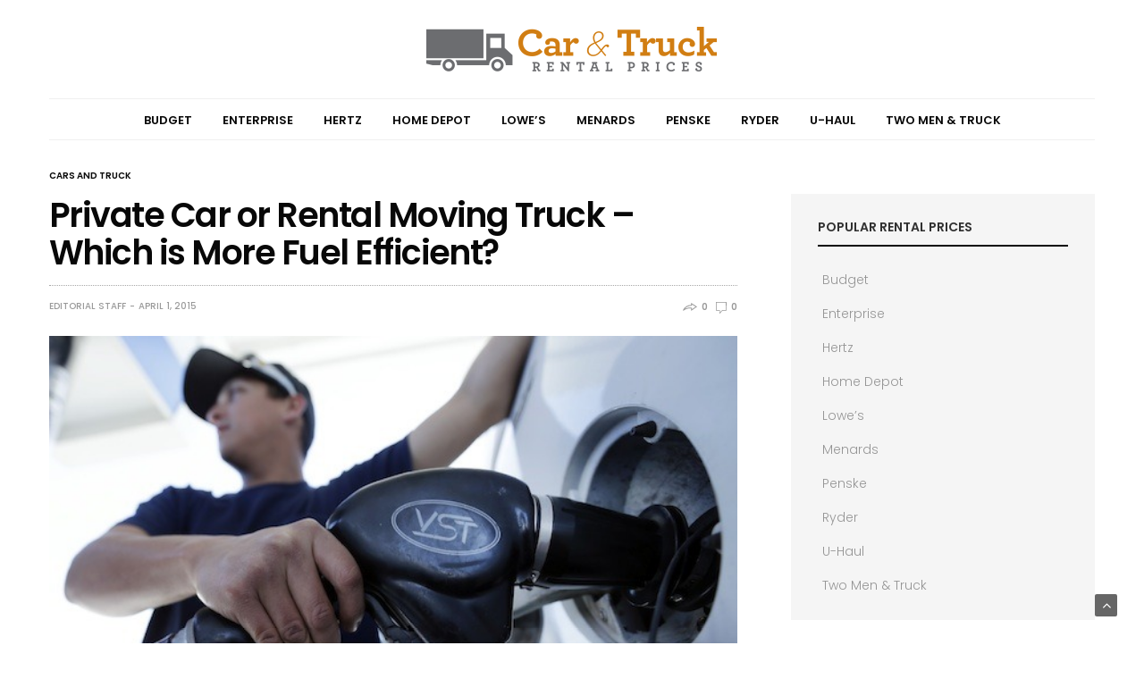

--- FILE ---
content_type: text/html; charset=UTF-8
request_url: https://www.carandtruckrentalprices.com/private-car-or-rental-moving-truck-which-is-more-fuel-efficient/
body_size: 18546
content:
<!doctype html>
<html lang="en" dir="ltr">
<head>
	<script data-rocketlazyloadscript='https://pagead2.googlesyndication.com/pagead/js/adsbygoogle.js' data-ad-client="ca-pub-7429816080543654" async></script>
	<meta name="yandex-verification" content="2916e1ba819b2030" />
	<meta charset="UTF-8">
	<meta name="viewport" content="width=device-width, initial-scale=1, maximum-scale=1, user-scalable=1">
	<link rel="profile" href="https://gmpg.org/xfn/11">
	<link rel="pingback" href="https://www.carandtruckrentalprices.com/xmlrpc.php">
	<link rel="icon" href="https://www.carandtruckrentalprices.com/wp-content/uploads/2020/01/cropped-logo-1-32x32.png" sizes="32x32" />
<link rel="icon" href="https://www.carandtruckrentalprices.com/wp-content/uploads/2020/01/cropped-logo-1-192x192.png" sizes="192x192" />
<link rel="apple-touch-icon" href="https://www.carandtruckrentalprices.com/wp-content/uploads/2020/01/cropped-logo-1-180x180.png" />
<meta name="msapplication-TileImage" content="https://www.carandtruckrentalprices.com/wp-content/uploads/2020/01/cropped-logo-1-270x270.png" />
		
	<meta http-equiv="x-dns-prefetch-control" content="on">
	<link rel="dns-prefetch" href="//fonts.googleapis.com" />
	<link rel="dns-prefetch" href="//fonts.gstatic.com" />
	<link rel="dns-prefetch" href="//0.gravatar.com/" />
	<link rel="dns-prefetch" href="//2.gravatar.com/" />
	<link rel="dns-prefetch" href="//1.gravatar.com/" />
	    <style>
        #wpadminbar #wp-admin-bar-p404_free_top_button .ab-icon:before {
            content: "\f103";
            color: red;
            top: 2px;
        }
    </style>
<meta name='robots' content='index, follow, max-image-preview:large, max-snippet:-1, max-video-preview:-1' />
	<style>img:is([sizes="auto" i], [sizes^="auto," i]) { contain-intrinsic-size: 3000px 1500px }</style>
	
	<!-- This site is optimized with the Yoast SEO plugin v24.0 - https://yoast.com/wordpress/plugins/seo/ -->
	<title>Private Car or Rental Moving Truck – Which is More Fuel Efficient? | 2015</title><link rel="stylesheet" href="https://fonts.googleapis.com/css?family=Droid%20Serif%3A200%2C300%2C400%2C500%2C600%2C700%7CPoppins%3A200%2C300%2C400%2C500%2C600%2C700&#038;subset=latin%2Clatin-ext&#038;display=swap" /><link rel="stylesheet" href="https://www.carandtruckrentalprices.com/wp-content/cache/min/1/d930dc072b3f346569fb4dc114b25731.css" media="all" data-minify="1" />
	<meta name="description" content="Hiring movers to haul cargo, drive it across the country, and then bring the cargo into a new home is no longer a big hit. It costs too much and very" />
	<link rel="canonical" href="https://www.carandtruckrentalprices.com/private-car-or-rental-moving-truck-which-is-more-fuel-efficient/" />
	<meta property="og:locale" content="en_US" />
	<meta property="og:type" content="article" />
	<meta property="og:title" content="Private Car or Rental Moving Truck – Which is More Fuel Efficient? | 2015" />
	<meta property="og:description" content="Hiring movers to haul cargo, drive it across the country, and then bring the cargo into a new home is no longer a big hit. It costs too much and very" />
	<meta property="og:url" content="https://www.carandtruckrentalprices.com/private-car-or-rental-moving-truck-which-is-more-fuel-efficient/" />
	<meta property="og:site_name" content="Car and Truck Rental Prices" />
	<meta property="article:published_time" content="2015-04-01T14:33:47+00:00" />
	<meta property="og:image" content="https://www.carandtruckrentalprices.com/wp-content/uploads/2015/04/Private-Car-or-Rental-Moving-Truck-–-Which-is-More-Fuel-Efficient-CarAndTruckRentalPrices.jpg" />
	<meta property="og:image:width" content="600" />
	<meta property="og:image:height" content="380" />
	<meta property="og:image:type" content="image/jpeg" />
	<meta name="author" content="Editorial Staff" />
	<meta name="twitter:label1" content="Written by" />
	<meta name="twitter:data1" content="Editorial Staff" />
	<meta name="twitter:label2" content="Est. reading time" />
	<meta name="twitter:data2" content="4 minutes" />
	<script type="application/ld+json" class="yoast-schema-graph">{"@context":"https://schema.org","@graph":[{"@type":"Article","@id":"https://www.carandtruckrentalprices.com/private-car-or-rental-moving-truck-which-is-more-fuel-efficient/#article","isPartOf":{"@id":"https://www.carandtruckrentalprices.com/private-car-or-rental-moving-truck-which-is-more-fuel-efficient/"},"author":{"name":"Editorial Staff","@id":"https://www.carandtruckrentalprices.com/#/schema/person/3599f603c15e90ea16242097460c8db8"},"headline":"Private Car or Rental Moving Truck – Which is More Fuel Efficient?","datePublished":"2015-04-01T14:33:47+00:00","dateModified":"2015-04-01T14:33:47+00:00","mainEntityOfPage":{"@id":"https://www.carandtruckrentalprices.com/private-car-or-rental-moving-truck-which-is-more-fuel-efficient/"},"wordCount":882,"commentCount":0,"publisher":{"@id":"https://www.carandtruckrentalprices.com/#organization"},"image":{"@id":"https://www.carandtruckrentalprices.com/private-car-or-rental-moving-truck-which-is-more-fuel-efficient/#primaryimage"},"thumbnailUrl":"https://www.carandtruckrentalprices.com/wp-content/uploads/2015/04/Private-Car-or-Rental-Moving-Truck-–-Which-is-More-Fuel-Efficient-CarAndTruckRentalPrices.jpg","articleSection":["Cars And Truck"],"inLanguage":"en-US"},{"@type":"WebPage","@id":"https://www.carandtruckrentalprices.com/private-car-or-rental-moving-truck-which-is-more-fuel-efficient/","url":"https://www.carandtruckrentalprices.com/private-car-or-rental-moving-truck-which-is-more-fuel-efficient/","name":"Private Car or Rental Moving Truck – Which is More Fuel Efficient? | 2015","isPartOf":{"@id":"https://www.carandtruckrentalprices.com/#website"},"primaryImageOfPage":{"@id":"https://www.carandtruckrentalprices.com/private-car-or-rental-moving-truck-which-is-more-fuel-efficient/#primaryimage"},"image":{"@id":"https://www.carandtruckrentalprices.com/private-car-or-rental-moving-truck-which-is-more-fuel-efficient/#primaryimage"},"thumbnailUrl":"https://www.carandtruckrentalprices.com/wp-content/uploads/2015/04/Private-Car-or-Rental-Moving-Truck-–-Which-is-More-Fuel-Efficient-CarAndTruckRentalPrices.jpg","datePublished":"2015-04-01T14:33:47+00:00","dateModified":"2015-04-01T14:33:47+00:00","description":"Hiring movers to haul cargo, drive it across the country, and then bring the cargo into a new home is no longer a big hit. It costs too much and very","breadcrumb":{"@id":"https://www.carandtruckrentalprices.com/private-car-or-rental-moving-truck-which-is-more-fuel-efficient/#breadcrumb"},"inLanguage":"en-US","potentialAction":[{"@type":"ReadAction","target":["https://www.carandtruckrentalprices.com/private-car-or-rental-moving-truck-which-is-more-fuel-efficient/"]}]},{"@type":"ImageObject","inLanguage":"en-US","@id":"https://www.carandtruckrentalprices.com/private-car-or-rental-moving-truck-which-is-more-fuel-efficient/#primaryimage","url":"https://www.carandtruckrentalprices.com/wp-content/uploads/2015/04/Private-Car-or-Rental-Moving-Truck-–-Which-is-More-Fuel-Efficient-CarAndTruckRentalPrices.jpg","contentUrl":"https://www.carandtruckrentalprices.com/wp-content/uploads/2015/04/Private-Car-or-Rental-Moving-Truck-–-Which-is-More-Fuel-Efficient-CarAndTruckRentalPrices.jpg","width":600,"height":380},{"@type":"BreadcrumbList","@id":"https://www.carandtruckrentalprices.com/private-car-or-rental-moving-truck-which-is-more-fuel-efficient/#breadcrumb","itemListElement":[{"@type":"ListItem","position":1,"name":"Home","item":"https://www.carandtruckrentalprices.com/"},{"@type":"ListItem","position":2,"name":"Private Car or Rental Moving Truck – Which is More Fuel Efficient?"}]},{"@type":"WebSite","@id":"https://www.carandtruckrentalprices.com/#website","url":"https://www.carandtruckrentalprices.com/","name":"Car and Truck Rental Prices","description":"View Car or Truck Rentals for The Best Prices.","publisher":{"@id":"https://www.carandtruckrentalprices.com/#organization"},"potentialAction":[{"@type":"SearchAction","target":{"@type":"EntryPoint","urlTemplate":"https://www.carandtruckrentalprices.com/?s={search_term_string}"},"query-input":{"@type":"PropertyValueSpecification","valueRequired":true,"valueName":"search_term_string"}}],"inLanguage":"en-US"},{"@type":"Organization","@id":"https://www.carandtruckrentalprices.com/#organization","name":"Car And Truck Rental","url":"https://www.carandtruckrentalprices.com/","logo":{"@type":"ImageObject","inLanguage":"en-US","@id":"https://www.carandtruckrentalprices.com/#/schema/logo/image/","url":"https://www.carandtruckrentalprices.com/wp-content/uploads/2018/05/logo.png","contentUrl":"https://www.carandtruckrentalprices.com/wp-content/uploads/2018/05/logo.png","width":650,"height":100,"caption":"Car And Truck Rental"},"image":{"@id":"https://www.carandtruckrentalprices.com/#/schema/logo/image/"}},{"@type":"Person","@id":"https://www.carandtruckrentalprices.com/#/schema/person/3599f603c15e90ea16242097460c8db8","name":"Editorial Staff","image":{"@type":"ImageObject","inLanguage":"en-US","@id":"https://www.carandtruckrentalprices.com/#/schema/person/image/","url":"https://secure.gravatar.com/avatar/e0788b69a38bf78d8dabab064f63fd2f?s=96&d=wavatar&r=g","contentUrl":"https://secure.gravatar.com/avatar/e0788b69a38bf78d8dabab064f63fd2f?s=96&d=wavatar&r=g","caption":"Editorial Staff"}}]}</script>
	<!-- / Yoast SEO plugin. -->


<link rel='dns-prefetch' href='//cdnjs.cloudflare.com' />
<link href='https://fonts.gstatic.com' crossorigin rel='preconnect' />
<link rel="alternate" type="application/rss+xml" title="Car and Truck Rental Prices &raquo; Feed" href="https://www.carandtruckrentalprices.com/feed/" />

<style id='wp-emoji-styles-inline-css' type='text/css'>

	img.wp-smiley, img.emoji {
		display: inline !important;
		border: none !important;
		box-shadow: none !important;
		height: 1em !important;
		width: 1em !important;
		margin: 0 0.07em !important;
		vertical-align: -0.1em !important;
		background: none !important;
		padding: 0 !important;
	}
</style>

<style id='classic-theme-styles-inline-css' type='text/css'>
/*! This file is auto-generated */
.wp-block-button__link{color:#fff;background-color:#32373c;border-radius:9999px;box-shadow:none;text-decoration:none;padding:calc(.667em + 2px) calc(1.333em + 2px);font-size:1.125em}.wp-block-file__button{background:#32373c;color:#fff;text-decoration:none}
</style>
<style id='global-styles-inline-css' type='text/css'>
:root{--wp--preset--aspect-ratio--square: 1;--wp--preset--aspect-ratio--4-3: 4/3;--wp--preset--aspect-ratio--3-4: 3/4;--wp--preset--aspect-ratio--3-2: 3/2;--wp--preset--aspect-ratio--2-3: 2/3;--wp--preset--aspect-ratio--16-9: 16/9;--wp--preset--aspect-ratio--9-16: 9/16;--wp--preset--color--black: #000000;--wp--preset--color--cyan-bluish-gray: #abb8c3;--wp--preset--color--white: #ffffff;--wp--preset--color--pale-pink: #f78da7;--wp--preset--color--vivid-red: #cf2e2e;--wp--preset--color--luminous-vivid-orange: #ff6900;--wp--preset--color--luminous-vivid-amber: #fcb900;--wp--preset--color--light-green-cyan: #7bdcb5;--wp--preset--color--vivid-green-cyan: #00d084;--wp--preset--color--pale-cyan-blue: #8ed1fc;--wp--preset--color--vivid-cyan-blue: #0693e3;--wp--preset--color--vivid-purple: #9b51e0;--wp--preset--gradient--vivid-cyan-blue-to-vivid-purple: linear-gradient(135deg,rgba(6,147,227,1) 0%,rgb(155,81,224) 100%);--wp--preset--gradient--light-green-cyan-to-vivid-green-cyan: linear-gradient(135deg,rgb(122,220,180) 0%,rgb(0,208,130) 100%);--wp--preset--gradient--luminous-vivid-amber-to-luminous-vivid-orange: linear-gradient(135deg,rgba(252,185,0,1) 0%,rgba(255,105,0,1) 100%);--wp--preset--gradient--luminous-vivid-orange-to-vivid-red: linear-gradient(135deg,rgba(255,105,0,1) 0%,rgb(207,46,46) 100%);--wp--preset--gradient--very-light-gray-to-cyan-bluish-gray: linear-gradient(135deg,rgb(238,238,238) 0%,rgb(169,184,195) 100%);--wp--preset--gradient--cool-to-warm-spectrum: linear-gradient(135deg,rgb(74,234,220) 0%,rgb(151,120,209) 20%,rgb(207,42,186) 40%,rgb(238,44,130) 60%,rgb(251,105,98) 80%,rgb(254,248,76) 100%);--wp--preset--gradient--blush-light-purple: linear-gradient(135deg,rgb(255,206,236) 0%,rgb(152,150,240) 100%);--wp--preset--gradient--blush-bordeaux: linear-gradient(135deg,rgb(254,205,165) 0%,rgb(254,45,45) 50%,rgb(107,0,62) 100%);--wp--preset--gradient--luminous-dusk: linear-gradient(135deg,rgb(255,203,112) 0%,rgb(199,81,192) 50%,rgb(65,88,208) 100%);--wp--preset--gradient--pale-ocean: linear-gradient(135deg,rgb(255,245,203) 0%,rgb(182,227,212) 50%,rgb(51,167,181) 100%);--wp--preset--gradient--electric-grass: linear-gradient(135deg,rgb(202,248,128) 0%,rgb(113,206,126) 100%);--wp--preset--gradient--midnight: linear-gradient(135deg,rgb(2,3,129) 0%,rgb(40,116,252) 100%);--wp--preset--font-size--small: 13px;--wp--preset--font-size--medium: 20px;--wp--preset--font-size--large: 36px;--wp--preset--font-size--x-large: 42px;--wp--preset--spacing--20: 0.44rem;--wp--preset--spacing--30: 0.67rem;--wp--preset--spacing--40: 1rem;--wp--preset--spacing--50: 1.5rem;--wp--preset--spacing--60: 2.25rem;--wp--preset--spacing--70: 3.38rem;--wp--preset--spacing--80: 5.06rem;--wp--preset--shadow--natural: 6px 6px 9px rgba(0, 0, 0, 0.2);--wp--preset--shadow--deep: 12px 12px 50px rgba(0, 0, 0, 0.4);--wp--preset--shadow--sharp: 6px 6px 0px rgba(0, 0, 0, 0.2);--wp--preset--shadow--outlined: 6px 6px 0px -3px rgba(255, 255, 255, 1), 6px 6px rgba(0, 0, 0, 1);--wp--preset--shadow--crisp: 6px 6px 0px rgba(0, 0, 0, 1);}:where(.is-layout-flex){gap: 0.5em;}:where(.is-layout-grid){gap: 0.5em;}body .is-layout-flex{display: flex;}.is-layout-flex{flex-wrap: wrap;align-items: center;}.is-layout-flex > :is(*, div){margin: 0;}body .is-layout-grid{display: grid;}.is-layout-grid > :is(*, div){margin: 0;}:where(.wp-block-columns.is-layout-flex){gap: 2em;}:where(.wp-block-columns.is-layout-grid){gap: 2em;}:where(.wp-block-post-template.is-layout-flex){gap: 1.25em;}:where(.wp-block-post-template.is-layout-grid){gap: 1.25em;}.has-black-color{color: var(--wp--preset--color--black) !important;}.has-cyan-bluish-gray-color{color: var(--wp--preset--color--cyan-bluish-gray) !important;}.has-white-color{color: var(--wp--preset--color--white) !important;}.has-pale-pink-color{color: var(--wp--preset--color--pale-pink) !important;}.has-vivid-red-color{color: var(--wp--preset--color--vivid-red) !important;}.has-luminous-vivid-orange-color{color: var(--wp--preset--color--luminous-vivid-orange) !important;}.has-luminous-vivid-amber-color{color: var(--wp--preset--color--luminous-vivid-amber) !important;}.has-light-green-cyan-color{color: var(--wp--preset--color--light-green-cyan) !important;}.has-vivid-green-cyan-color{color: var(--wp--preset--color--vivid-green-cyan) !important;}.has-pale-cyan-blue-color{color: var(--wp--preset--color--pale-cyan-blue) !important;}.has-vivid-cyan-blue-color{color: var(--wp--preset--color--vivid-cyan-blue) !important;}.has-vivid-purple-color{color: var(--wp--preset--color--vivid-purple) !important;}.has-black-background-color{background-color: var(--wp--preset--color--black) !important;}.has-cyan-bluish-gray-background-color{background-color: var(--wp--preset--color--cyan-bluish-gray) !important;}.has-white-background-color{background-color: var(--wp--preset--color--white) !important;}.has-pale-pink-background-color{background-color: var(--wp--preset--color--pale-pink) !important;}.has-vivid-red-background-color{background-color: var(--wp--preset--color--vivid-red) !important;}.has-luminous-vivid-orange-background-color{background-color: var(--wp--preset--color--luminous-vivid-orange) !important;}.has-luminous-vivid-amber-background-color{background-color: var(--wp--preset--color--luminous-vivid-amber) !important;}.has-light-green-cyan-background-color{background-color: var(--wp--preset--color--light-green-cyan) !important;}.has-vivid-green-cyan-background-color{background-color: var(--wp--preset--color--vivid-green-cyan) !important;}.has-pale-cyan-blue-background-color{background-color: var(--wp--preset--color--pale-cyan-blue) !important;}.has-vivid-cyan-blue-background-color{background-color: var(--wp--preset--color--vivid-cyan-blue) !important;}.has-vivid-purple-background-color{background-color: var(--wp--preset--color--vivid-purple) !important;}.has-black-border-color{border-color: var(--wp--preset--color--black) !important;}.has-cyan-bluish-gray-border-color{border-color: var(--wp--preset--color--cyan-bluish-gray) !important;}.has-white-border-color{border-color: var(--wp--preset--color--white) !important;}.has-pale-pink-border-color{border-color: var(--wp--preset--color--pale-pink) !important;}.has-vivid-red-border-color{border-color: var(--wp--preset--color--vivid-red) !important;}.has-luminous-vivid-orange-border-color{border-color: var(--wp--preset--color--luminous-vivid-orange) !important;}.has-luminous-vivid-amber-border-color{border-color: var(--wp--preset--color--luminous-vivid-amber) !important;}.has-light-green-cyan-border-color{border-color: var(--wp--preset--color--light-green-cyan) !important;}.has-vivid-green-cyan-border-color{border-color: var(--wp--preset--color--vivid-green-cyan) !important;}.has-pale-cyan-blue-border-color{border-color: var(--wp--preset--color--pale-cyan-blue) !important;}.has-vivid-cyan-blue-border-color{border-color: var(--wp--preset--color--vivid-cyan-blue) !important;}.has-vivid-purple-border-color{border-color: var(--wp--preset--color--vivid-purple) !important;}.has-vivid-cyan-blue-to-vivid-purple-gradient-background{background: var(--wp--preset--gradient--vivid-cyan-blue-to-vivid-purple) !important;}.has-light-green-cyan-to-vivid-green-cyan-gradient-background{background: var(--wp--preset--gradient--light-green-cyan-to-vivid-green-cyan) !important;}.has-luminous-vivid-amber-to-luminous-vivid-orange-gradient-background{background: var(--wp--preset--gradient--luminous-vivid-amber-to-luminous-vivid-orange) !important;}.has-luminous-vivid-orange-to-vivid-red-gradient-background{background: var(--wp--preset--gradient--luminous-vivid-orange-to-vivid-red) !important;}.has-very-light-gray-to-cyan-bluish-gray-gradient-background{background: var(--wp--preset--gradient--very-light-gray-to-cyan-bluish-gray) !important;}.has-cool-to-warm-spectrum-gradient-background{background: var(--wp--preset--gradient--cool-to-warm-spectrum) !important;}.has-blush-light-purple-gradient-background{background: var(--wp--preset--gradient--blush-light-purple) !important;}.has-blush-bordeaux-gradient-background{background: var(--wp--preset--gradient--blush-bordeaux) !important;}.has-luminous-dusk-gradient-background{background: var(--wp--preset--gradient--luminous-dusk) !important;}.has-pale-ocean-gradient-background{background: var(--wp--preset--gradient--pale-ocean) !important;}.has-electric-grass-gradient-background{background: var(--wp--preset--gradient--electric-grass) !important;}.has-midnight-gradient-background{background: var(--wp--preset--gradient--midnight) !important;}.has-small-font-size{font-size: var(--wp--preset--font-size--small) !important;}.has-medium-font-size{font-size: var(--wp--preset--font-size--medium) !important;}.has-large-font-size{font-size: var(--wp--preset--font-size--large) !important;}.has-x-large-font-size{font-size: var(--wp--preset--font-size--x-large) !important;}
:where(.wp-block-post-template.is-layout-flex){gap: 1.25em;}:where(.wp-block-post-template.is-layout-grid){gap: 1.25em;}
:where(.wp-block-columns.is-layout-flex){gap: 2em;}:where(.wp-block-columns.is-layout-grid){gap: 2em;}
:root :where(.wp-block-pullquote){font-size: 1.5em;line-height: 1.6;}
</style>










<!--[if lt IE 9]>
<script type="text/javascript" src="https://cdnjs.cloudflare.com/ajax/libs/html5shiv/3.7.3/html5shiv.min.js" id="html5-shiv-js"></script>
<![endif]-->
<script type="text/javascript" src="https://www.carandtruckrentalprices.com/wp-includes/js/jquery/jquery.min.js?ver=3.7.1" id="jquery-core-js"></script>






<link rel="https://api.w.org/" href="https://www.carandtruckrentalprices.com/wp-json/" /><link rel="alternate" title="JSON" type="application/json" href="https://www.carandtruckrentalprices.com/wp-json/wp/v2/posts/261" /><link rel="EditURI" type="application/rsd+xml" title="RSD" href="https://www.carandtruckrentalprices.com/xmlrpc.php?rsd" />
<meta name="generator" content="WordPress 6.7.4" />
<link rel='shortlink' href='https://www.carandtruckrentalprices.com/?p=261' />
<link rel="alternate" title="oEmbed (JSON)" type="application/json+oembed" href="https://www.carandtruckrentalprices.com/wp-json/oembed/1.0/embed?url=https%3A%2F%2Fwww.carandtruckrentalprices.com%2Fprivate-car-or-rental-moving-truck-which-is-more-fuel-efficient%2F" />
<link rel="alternate" title="oEmbed (XML)" type="text/xml+oembed" href="https://www.carandtruckrentalprices.com/wp-json/oembed/1.0/embed?url=https%3A%2F%2Fwww.carandtruckrentalprices.com%2Fprivate-car-or-rental-moving-truck-which-is-more-fuel-efficient%2F&#038;format=xml" />
<link rel="alternate" hreflang="es" href="/es/autom&oacute;vil-privado-o-cami&oacute;n-de-mudanza-de-alquiler-que-es-m&aacute;s-eficiente-en-combustible/"/><style id='thb-selection' type='text/css'>body { font-family:'Poppins';color:;}.post .post-content p{font-family:'Droid Serif';}.titlefont, body, h1, h2, h3, h4, h5, h6, blockquote, .subheader, .post-review ul li, .post-review .comment_section p:before, .post-review .post_comment, .subcategory_container ul li a, .featured_image_credit {font-family:'Poppins';}@media only screen and (min-width:48.063em) {.header {}}.header {}@media only screen and (min-width:64.063em) {.header .logo .logoimg {max-height:50px;}}a:hover, .menu-holder ul li.menu-item-mega-parent .thb_mega_menu_holder .thb_mega_menu li.active a,.menu-holder ul li.sfHover > a, .subcategory_container .thb-sibling-categories li a:hover,label small, .more-link, .comment-respond .comment-reply-title small a, .btn.accent, .button.accent, input[type=submit].accent, .btn.accent-transparent, .button.accent-transparent, input[type=submit].accent-transparent, .category_title.search span, .video_playlist .video_play.video-active .post-title h6, .menu-holder.dark ul li .sub-menu a:hover, .menu-holder.dark ul.sf-menu > li > a:hover {color:#d3890a;}ul.point-list li:before, ol.point-list li:before, .post .article-tags .tags-title, .post.post-overlay .post-gallery .counts,.post-review ul li .progress span, .post-review .average, .category-title.style1 .category-header, .widget.widget_topreviews .style1 li .progress, .btn.black:hover, .button.black:hover, input[type=submit].black:hover, .btn.white:hover, .button.white:hover, input[type=submit].white:hover, .btn.accent-transparent:hover, .button.accent-transparent:hover, input[type=submit].accent-transparent:hover, #scroll_totop:hover, .subheader.fixed > .row .progress {background-color:#d3890a;}.menu-holder ul li.menu-item-mega-parent .thb_mega_menu_holder, .btn.black:hover, .button.black:hover, input[type=submit].black:hover, .btn.accent, .button.accent, input[type=submit].accent, .btn.white:hover, .button.white:hover, input[type=submit].white:hover, .btn.accent-transparent, .button.accent-transparent, input[type=submit].accent-transparent {border-color:#d3890a;}.post .article-tags .tags-title:after {border-left-color:#d3890a;}.circle_rating .circle_perc {stroke:#d3890a;}.header .quick_search.active .quick_search_icon {fill:#d3890a;}.post .post-content p a {border-color:#ffce0f;-moz-box-shadow:inset 0 -5px 0 #ffce0f;-webkit-box-shadow:inset 0 -5px 0 #ffce0f;box-shadow:inset 0 -5px 0 #ffce0f;}.post .post-content p a:hover {background:#ffce0f;}.menu-holder ul.sf-menu > li > a {}.menu-holder ul li .sub-menu li a,.menu-holder ul li.menu-item-mega-parent .thb_mega_menu_holder .thb_mega_menu li > a {}#subfooter {}@media only screen and (min-width:48.063em) {#subfooter .subfooter-menu-holder .logolink .logoimg {max-height:25px;}}</style><link rel="icon" href="https://www.carandtruckrentalprices.com/wp-content/uploads/2020/01/cropped-logo-1-32x32.png" sizes="32x32" />
<link rel="icon" href="https://www.carandtruckrentalprices.com/wp-content/uploads/2020/01/cropped-logo-1-192x192.png" sizes="192x192" />
<link rel="apple-touch-icon" href="https://www.carandtruckrentalprices.com/wp-content/uploads/2020/01/cropped-logo-1-180x180.png" />
<meta name="msapplication-TileImage" content="https://www.carandtruckrentalprices.com/wp-content/uploads/2020/01/cropped-logo-1-270x270.png" />
	<!-- Global site tag (gtag.js) - Google Analytics -->
	<script data-rocketlazyloadscript='https://www.googletagmanager.com/gtag/js?id=UA-160441543-1' async></script>
	<script data-rocketlazyloadscript='[data-uri]' ></script>
<meta name="translation-stats" content='{"total_phrases":null,"translated_phrases":null,"human_translated_phrases":null,"hidden_phrases":null,"hidden_translated_phrases":null,"hidden_translateable_phrases":null,"meta_phrases":null,"meta_translated_phrases":null,"time":null}'/>
	
</head>
<body class="post-template-default single single-post postid-261 single-format-standard lazy-load-off" data-themeurl="https://www.carandtruckrentalprices.com/wp-content/themes/goodlife-wp">
<div id="wrapper" class="open">
	
	<!-- Start Mobile Menu -->
			<nav id="mobile-menu">
			<div class="custom_scroll" id="menu-scroll">
				<div>
										  <ul id="menu-mobile-menu" class="mobile-menu"><li id="menu-item-925" class=" menu-item menu-item-type-custom menu-item-object-custom menu-item-home menu-item-925"><a href="https://www.carandtruckrentalprices.com/">Home</a></li>
<li id="menu-item-61" class=" menu-item menu-item-type-post_type menu-item-object-page menu-item-61"><a href="https://www.carandtruckrentalprices.com/budget-rental-prices/">Budget</a></li>
<li id="menu-item-62" class=" menu-item menu-item-type-post_type menu-item-object-page menu-item-62"><a href="https://www.carandtruckrentalprices.com/enterprise-rental-prices/">Enterprise</a></li>
<li id="menu-item-63" class=" menu-item menu-item-type-post_type menu-item-object-page menu-item-63"><a href="https://www.carandtruckrentalprices.com/hertz-rental-prices/">Hertz</a></li>
<li id="menu-item-64" class=" menu-item menu-item-type-post_type menu-item-object-page menu-item-64"><a href="https://www.carandtruckrentalprices.com/home-depot-rental-prices/">Home Depot</a></li>
<li id="menu-item-65" class=" menu-item menu-item-type-post_type menu-item-object-page menu-item-65"><a href="https://www.carandtruckrentalprices.com/lowes-rental-prices/">Lowe&#8217;s</a></li>
<li id="menu-item-923" class=" menu-item menu-item-type-post_type menu-item-object-page menu-item-923"><a href="https://www.carandtruckrentalprices.com/menards-truck-rental-prices/">Menards</a></li>
<li id="menu-item-66" class=" menu-item menu-item-type-post_type menu-item-object-page menu-item-66"><a href="https://www.carandtruckrentalprices.com/penske-rental-prices/">Penske</a></li>
<li id="menu-item-67" class=" menu-item menu-item-type-post_type menu-item-object-page menu-item-67"><a href="https://www.carandtruckrentalprices.com/ryder-rental-prices/">Ryder</a></li>
<li id="menu-item-924" class=" menu-item menu-item-type-post_type menu-item-object-page menu-item-924"><a href="https://www.carandtruckrentalprices.com/two-men-and-a-truck-prices/">Two Men and a Truck</a></li>
<li id="menu-item-68" class=" menu-item menu-item-type-post_type menu-item-object-page menu-item-68"><a href="https://www.carandtruckrentalprices.com/u-haul-rental-prices/">U-Haul</a></li>
</ul>										<div class="social-links">
																												</div>
					<div class="menu-footer">
											</div>
				</div>
			</div>
		</nav>
		<!-- End Mobile Menu -->
	
	<!-- Start Content Container -->
	<section id="content-container">
		<!-- Start Content Click Capture -->
		<div class="click-capture"></div>
		<!-- End Content Click Capture -->
		<!-- Start Fixed Header -->
<div class="subheader fixed show-for-large-up light">
			<div class="row full-width-row">
			<div class="medium-8 columns logo">
				<div>
										<a href="https://www.carandtruckrentalprices.com/" class="logolink">
						<img src="https://www.carandtruckrentalprices.com/wp-content/uploads/2018/05/logo.png" class="logoimg" alt="Car and Truck Rental Prices"/>
					</a>
					<span class="page-title" id="page-title">Private Car or Rental Moving Truck – Which is More Fuel Efficient?</span>
				</div>
			</div>
			<div class="medium-4 columns">
				 				</div>
							<span class="progress"></span>
					</div>
		
	</div>
<!-- End Fixed Header -->
<!-- Start Header -->
<header class="header style2  light" role="banner">
	<div class="row">
		<div class="small-2 columns text-left mobile-icon-holder">
			<div>
				<a href="#" data-target="open-menu" class="mobile-toggle"><i class="fa fa-bars"></i></a>
			</div>
		</div>
		<div class="small-8 large-6 large-centered xlarge-4 large-text-center columns logo">
						<a href="https://www.carandtruckrentalprices.com/" class="logolink">
				<img src="https://www.carandtruckrentalprices.com/wp-content/uploads/2018/05/logo.png" class="logoimg" alt="Car and Truck Rental Prices"/>
			</a>
		</div>
		<div class="small-2 columns text-right mobile-share-holder">
			<div>
				<div class="quick_search">
		<a href="#" class="quick_toggle"></a>
		<svg version="1.1" class="quick_search_icon" xmlns="http://www.w3.org/2000/svg" xmlns:xlink="http://www.w3.org/1999/xlink" x="0px" y="0px" width="20px" height="20px" viewBox="0 -1 20 18" xml:space="preserve">
			<path d="M18.96,16.896l-4.973-4.926c1.02-1.255,1.633-2.846,1.633-4.578c0-4.035-3.312-7.317-7.385-7.317S0.849,3.358,0.849,7.393
				c0,4.033,3.313,7.316,7.386,7.316c1.66,0,3.188-0.552,4.422-1.471l4.998,4.95c0.181,0.179,0.416,0.268,0.652,0.268
				c0.235,0,0.472-0.089,0.652-0.268C19.32,17.832,19.32,17.253,18.96,16.896z M2.693,7.393c0-3.027,2.485-5.489,5.542-5.489
				c3.054,0,5.541,2.462,5.541,5.489c0,3.026-2.486,5.489-5.541,5.489C5.179,12.882,2.693,10.419,2.693,7.393z"/>
		</svg>
		<!-- Start SearchForm -->
<form method="get" class="searchform" role="search" action="https://www.carandtruckrentalprices.com/">
    <fieldset>
    	<input name="s" type="text" placeholder="Search" class="s">
    	<input type="submit" value="Search">
    </fieldset>
</form>
<!-- End SearchForm -->	</div>
	
			</div>
		</div>
	</div>
	<div class="row">
		<div class="small-12 columns">
			<nav class="menu-holder text-center" id="menu_width">
								  <ul id="menu-sidebar" class="sf-menu style2"><li id="menu-item-438" class="menu-item menu-item-type-post_type menu-item-object-page menu-item-438"><a href="https://www.carandtruckrentalprices.com/budget-rental-prices/">Budget</a></li>
<li id="menu-item-439" class="menu-item menu-item-type-post_type menu-item-object-page menu-item-439"><a href="https://www.carandtruckrentalprices.com/enterprise-rental-prices/">Enterprise</a></li>
<li id="menu-item-440" class="menu-item menu-item-type-post_type menu-item-object-page menu-item-440"><a href="https://www.carandtruckrentalprices.com/hertz-rental-prices/">Hertz</a></li>
<li id="menu-item-441" class="menu-item menu-item-type-post_type menu-item-object-page menu-item-441"><a href="https://www.carandtruckrentalprices.com/home-depot-rental-prices/">Home Depot</a></li>
<li id="menu-item-442" class="menu-item menu-item-type-post_type menu-item-object-page menu-item-442"><a href="https://www.carandtruckrentalprices.com/lowes-rental-prices/">Lowe&#8217;s</a></li>
<li id="menu-item-443" class="menu-item menu-item-type-post_type menu-item-object-page menu-item-443"><a href="https://www.carandtruckrentalprices.com/menards-truck-rental-prices/">Menards</a></li>
<li id="menu-item-444" class="menu-item menu-item-type-post_type menu-item-object-page menu-item-444"><a href="https://www.carandtruckrentalprices.com/penske-rental-prices/">Penske</a></li>
<li id="menu-item-445" class="menu-item menu-item-type-post_type menu-item-object-page menu-item-445"><a href="https://www.carandtruckrentalprices.com/ryder-rental-prices/">Ryder</a></li>
<li id="menu-item-446" class="menu-item menu-item-type-post_type menu-item-object-page menu-item-446"><a href="https://www.carandtruckrentalprices.com/u-haul-rental-prices/">U-Haul</a></li>
<li id="menu-item-623" class="menu-item menu-item-type-post_type menu-item-object-page menu-item-623"><a href="https://www.carandtruckrentalprices.com/two-men-and-a-truck-prices/">Two Men &#038; Truck</a></li>
</ul>							</nav>
		</div>
	</div>
</header>
<!-- End Header -->

		
		<div role="main" class=""><div id="infinite-article" data-infinite="off" class="off">
			<div class="row post-detail-row top-padding">
	<div class="small-12 medium-8 columns">

	  <article itemscope itemtype="http://schema.org/Article" class="post blog-post post-261 type-post status-publish format-standard has-post-thumbnail hentry category-cars-and-truck" id="post-261" role="article" data-id="261" data-url="https://www.carandtruckrentalprices.com/private-car-or-rental-moving-truck-which-is-more-fuel-efficient/">
	  	<header class="post-title entry-header">
	  		<a href="https://www.carandtruckrentalprices.com/category/cars-and-truck/" class="single_category_title category-link-3" title="Cars And Truck">Cars And Truck</a>	  		<h1 class="entry-title" itemprop="name headline">Private Car or Rental Moving Truck – Which is More Fuel Efficient?</h1>	  			<aside class="post-bottom-meta">
					<strong rel="author" itemprop="author"><a href="https://www.carandtruckrentalprices.com/author/catrpadmin/" title="Posts by Editorial Staff" rel="author">Editorial Staff</a></strong>
				<time class="time" datetime="2015-04-01T14:33:47+00:00" itemprop="datePublished" content="2015-04-01T14:33:47+00:00">April 1, 2015</time>
		<meta itemprop="dateModified" content="2015-04-01T14:33:47+00:00">
		<span class="hide" itemprop="publisher" itemscope itemtype="https://schema.org/Organization">
			<meta itemprop="name" content="Car and Truck Rental Prices">
			<span itemprop="logo" itemscope itemtype="https://schema.org/ImageObject">
				<meta itemprop="url" content="https://www.carandtruckrentalprices.com/wp-content/uploads/2018/05/logo.png">
			</span>
			
		</span>
		
				<span class="shares"><svg version="1.1" class="share_icon" xmlns="http://www.w3.org/2000/svg" xmlns:xlink="http://www.w3.org/1999/xlink" x="0px" y="0px"
			 width="16.156px" height="9.113px" viewBox="0 0 16.156 9.113" enable-background="new 0 0 16.156 9.113" xml:space="preserve">
				<path d="M10.388,1.813c1.2,0.771,2.867,1.845,3.987,2.57c-1.113,0.777-2.785,1.938-3.984,2.761
					c-0.002-0.234-0.004-0.476-0.005-0.709l-0.005-0.827L9.568,5.458L9.293,5.407C8.837,5.318,8.351,5.272,7.85,5.272
					c-0.915,0-1.912,0.15-2.964,0.446C4.027,5.962,3.136,6.306,2.24,6.74c0.914-1.09,2.095-1.995,3.369-2.576
					c1.039-0.475,2.145-0.739,3.379-0.81l0.453-0.025l0.941-0.053l0.003-0.943C10.387,2.162,10.387,1.986,10.388,1.813 M9.402,0
					c-0.01,0-0.017,2.33-0.017,2.33L8.933,2.355C7.576,2.433,6.346,2.728,5.193,3.254C3.629,3.968,2.19,5.125,1.146,6.509
					C0.558,7.289-0.099,9.006,0.242,9.006c0.033,0,0.076-0.017,0.129-0.052c1.595-1.053,3.248-1.838,4.787-2.273
					C6.124,6.41,7.023,6.273,7.85,6.273c0.438,0,0.856,0.038,1.251,0.115l0.284,0.053c0,0,0.016,2.555,0.037,2.555
					c0.092,0,6.733-4.626,6.733-4.644C16.156,4.336,9.434,0,9.402,0L9.402,0z"/>
		</svg>0</span>
						<span class="comment">
			<a href="https://www.carandtruckrentalprices.com/private-car-or-rental-moving-truck-which-is-more-fuel-efficient/#respond" title="Private Car or Rental Moving Truck – Which is More Fuel Efficient?">
				<svg version="1.1" class="comment_icon" xmlns="http://www.w3.org/2000/svg" xmlns:xlink="http://www.w3.org/1999/xlink" x="0px" y="0px"
			 width="12px" height="13px" viewBox="0 0 12 13" enable-background="new 0 0 12 13" xml:space="preserve">
					<path d="M11.531,0H0.424c-0.23,0-0.419,0.183-0.419,0.407L0.002,8.675c0,0.402-0.097,1.17,1,1.17H3.99v2.367
						c0,0.162,0.057,0.393,0.043,0.752c0.063,0.039,0.105,0.039,0.168,0.039c0.105,0,0.21-0.039,0.294-0.123L7.18,9.845h3.975
						c0.231,0,0.798-0.092,0.798-0.791l-0.002-8.647C11.951,0.183,11.761,0,11.531,0z M11.155,9.054H7.18
						c-0.104,0-0.315,0.119-0.399,0.199l-2.16,2.367V9.75c0-0.225,0.02-0.695-0.631-0.695H0.8l0.044-8.241h10.267L11.155,9.054z"/>
			</svg> 0			</a>
		</span>
					</aside>
		  	</header>
	  		  	<figure class="post-gallery">
	  		<img width="600" height="380" src="https://www.carandtruckrentalprices.com/wp-content/uploads/2015/04/Private-Car-or-Rental-Moving-Truck-–-Which-is-More-Fuel-Efficient-CarAndTruckRentalPrices.jpg" class="attachment-goodlife-post-style1 size-goodlife-post-style1 wp-post-image" alt="" itemprop="image" decoding="async" fetchpriority="high" srcset="https://www.carandtruckrentalprices.com/wp-content/uploads/2015/04/Private-Car-or-Rental-Moving-Truck-–-Which-is-More-Fuel-Efficient-CarAndTruckRentalPrices.jpg 600w, https://www.carandtruckrentalprices.com/wp-content/uploads/2015/04/Private-Car-or-Rental-Moving-Truck-–-Which-is-More-Fuel-Efficient-CarAndTruckRentalPrices-300x190.jpg 300w, https://www.carandtruckrentalprices.com/wp-content/uploads/2015/04/Private-Car-or-Rental-Moving-Truck-–-Which-is-More-Fuel-Efficient-CarAndTruckRentalPrices-220x139.jpg 220w" sizes="(max-width: 600px) 100vw, 600px" />	  			  	</figure>
	  		  	<div class="share-container">
		  	 				  <div class="post-content-container">
					<div class="post-content entry-content cf">
											
										
					<div class="ad-responsive">
						<script data-rocketlazyloadscript='https://pagead2.googlesyndication.com/pagead/js/adsbygoogle.js' async></script>
						<!-- CarAndTruckRental Top -->
						<ins class="adsbygoogle"
     						style="display:block"
     						data-ad-client="ca-pub-6391824188306329"
     						data-ad-slot="7925960746"
     						data-ad-format="auto"
     						data-full-width-responsive="true"></ins>
						<script data-rocketlazyloadscript='[data-uri]' ></script>
					</div>
					
											
			    	<p>Hiring movers to haul cargo, drive it across the country, and then bring the cargo into a new home is no longer a big hit. It costs too much and very often the movers won’t pay for any damaged or lost items. That’s why people are using their own vehicles or are renting moving trucks to do the job themselves.</p>
<p>Some people argue that using a car is better. Others argue that you can’t fit everything in a car which is they need to borrow a friend’s SUV or pickup truck. For one thing, you’d only have to worry about toll fees and gas.</p>
<p>On the other hand, some people argue that it’s cheaper to rent a moving truck. With one-way rental services becoming the new trend, you wouldn’t even have to return the truck to the office you got it from and instead can just drop it off at a branch close to your new home.</p>
<p>Rental moving trucks can fit everything in nice and safely so you’ll only have to travel once. The only issue is that you’d be paying rent for the truck.</p>
<h2><span id="The_200-Mile_Fuel_Test">The 200-Mile Fuel Test</span></h2>
<p>If you’re just going to look at fuel efficiency, take some time to consider this 200-mile fuel test:</p>
<p>Assume that the distance you are travelling is 200 miles and that the cost of gas per gallon is $5.60 (most recent average). The average car has a highway fuel efficiency of 27 miles per gallon. That means travelling 200 miles would cost around $41.50.</p>
<p>Now at first glance that looks like a very low cost. However, a car is too small to carry a bed, dining table, refrigerator, computer and computer table, oven, microwave, and all the other large furniture and appliances found in the average American home.</p>
<p>That means you’d have to make several trips, back and forth. Even if you could deliver everything in just three deliveries – which makes six back and forth rides – you’d still be spending a total of $249. That’s just for the fuel.</p>
<p>You’ll still have to consider costs for toll fees and all your pit stops. You’ll need to stop for food, for rest, and more. At times you might even need to spend an extra $75 for a motel room.</p>
<h2><span id="Moving_Truck_Fuel_Efficiency">Moving Truck Fuel Efficiency</span></h2>
<p><a rel="mfp" href="https://www.carandtruckrentalprices.com/wp-content/uploads/2015/04/Moving-Truck-Fuel-Efficiency-CarAndtruckRentalPrices.com_.jpg"><img decoding="async" class=" size-medium wp-image-263 alignright" src="https://www.carandtruckrentalprices.com/wp-content/uploads/2015/04/Moving-Truck-Fuel-Efficiency-CarAndtruckRentalPrices.com_-300x113.jpg" alt="Moving Truck Fuel Efficiency-CarAndtruckRentalPrices.com" width="300" height="113" srcset="https://www.carandtruckrentalprices.com/wp-content/uploads/2015/04/Moving-Truck-Fuel-Efficiency-CarAndtruckRentalPrices.com_-300x113.jpg 300w, https://www.carandtruckrentalprices.com/wp-content/uploads/2015/04/Moving-Truck-Fuel-Efficiency-CarAndtruckRentalPrices.com_-1024x387.jpg 1024w, https://www.carandtruckrentalprices.com/wp-content/uploads/2015/04/Moving-Truck-Fuel-Efficiency-CarAndtruckRentalPrices.com_-220x83.jpg 220w, https://www.carandtruckrentalprices.com/wp-content/uploads/2015/04/Moving-Truck-Fuel-Efficiency-CarAndtruckRentalPrices.com_.jpg 1500w" sizes="(max-width: 300px) 100vw, 300px"></a>A moving truck is a very large, heavy vehicle so you can expect its fuel economy to be pretty low. On average, a truck gets 13 miles per gallon. Travelling 200 miles would cost you around $86.15. That might seem twice the amount for one car travel but remember that the car is still going to make six back and forth trips.</p>
<p>The moving truck is only going to make one. An average sized moving truck has enough space inside to fit everything you need. One trip is all you’ll need so the $86.15 is all you’ll be spending for gas.</p>
<p>Since you’re only going to make one trip you’ll only have to stop once for eating, you’ll only have to pay toll fees once, and you most likely won’t have to spend the night at a motel.</p>
<h2><span id="Average_Expenses_-_Car_vs_Moving_Truck">Average Expenses – Car vs Moving Truck</span></h2>
<p>In a recent study, people spend roughly $1,400 when they relocate using their private car. This can vary a little bit depending if they use a large pick-up truck, SUV, or van. $1,400 is a lot of money spent on numerous trips, gas, food, and accommodation. Toll fees also pile up pretty quickly, especially if you’re travelling a long way.</p>
<p>On average, the cost for renting a moving truck is $1,100. Add in the $86.15 for fuel and some cash for food, you’d still be saving $200. Most moving truck rentals already cover toll fee payments and they even include insurances for the rental truck, for your cargo, and can even cover your medical bills in case of an accident too.</p>
<p>The worst part about using a private car or even a pick-up truck is the fact you’ll be making more than one trip to get everything from Point A to Point B. Driving for so many hours in a row can be stressful and also make you more prone to accidents.</p>
<h2><span id="Moving_Trucks_-_the_Clear_Winner">Moving Trucks – the Clear Winner</span></h2>
<p>If you have a lot of things to move and you’re moving out of state then the obvious choice is to rent a moving truck. You’ll be saving a whole lot of money this way. With included insurance for you and your cargo, there is literally nothing at risk.</p>
<p>If you’re only moving things within your own town or city then yes, using your own private car or pick-up truck may be the more economic choice. City driving can cost more fuel but you won’t be stopping over for food and hotel stays and you won’t be spending $800 to rent a truck from <a href="https://www.carandtruckrentalprices.com/hertz-rental-prices/">Hertz</a>, <a href="https://www.carandtruckrentalprices.com/lowes-rental-prices/">Lowe’s</a>, or <a href="https://www.carandtruckrentalprices.com/u-hual-rental-prices/">U-Haul</a>.</p>
<p><strong>However, the moment you need to move your things across the Interstate then renting a moving truck is without a doubt the more efficient choice. It is fuel efficient, it is easier, and you won’t feel so stressed since you’ll only need to drive over once.</strong></p>
			    	
			    				    	
			    	<div class="ad-responsive">
						<script data-rocketlazyloadscript='https://pagead2.googlesyndication.com/pagead/js/adsbygoogle.js' async></script>
						<!-- CarAndTruckRental Bottom -->
						<ins class="adsbygoogle"
     						style="display:block"
     						data-ad-client="ca-pub-6391824188306329"
     						data-ad-slot="1993664139"
     						data-ad-format="auto"
     						data-full-width-responsive="true"></ins>
						<script data-rocketlazyloadscript='[data-uri]' ></script>
					</div>
					
			    				    	
			    				    	
					</div>
				</div>
			</div>
						 
<section class="post-author">
		<img alt='' src='https://secure.gravatar.com/avatar/e0788b69a38bf78d8dabab064f63fd2f?s=164&#038;d=wavatar&#038;r=g' srcset='https://secure.gravatar.com/avatar/e0788b69a38bf78d8dabab064f63fd2f?s=328&#038;d=wavatar&#038;r=g 2x' class='avatar avatar-164 photo' height='164' width='164' decoding='async'/>	<div class="author-content">
		<h5><a href="https://www.carandtruckrentalprices.com/author/catrpadmin/">Editorial Staff</a></h5>
				<p></p>
									</div>
	</section>
 	 
			<div class="row post-navi hide-on-print no-padding" data-equal=">.columns">
				<div class="small-12 medium-6 columns">
					<span>Previous Article</span><a href="https://www.carandtruckrentalprices.com/renting-a-van-what-to-keep-in-mind/" title="Renting a Van: What to Keep in Mind">Renting a Van: What to Keep in Mind</a>				</div>
				<div class="small-12 medium-6 columns">
					<span>Next Article</span><a href="https://www.carandtruckrentalprices.com/the-difference-between-a-car-lease-and-car-rental/" title="The Difference Between a Car Lease and Car Rental">The Difference Between a Car Lease and Car Rental</a>				</div>
			</div>
			  </article>

								</div>
	<aside class="sidebar small-12 medium-4 columns equal" role="complementary">
	<div class="sidebar_inner ">
		<div id="thb_singlead_widget-10" class="widget cf widget_singlead"><script data-rocketlazyloadscript='https://pagead2.googlesyndication.com/pagead/js/adsbygoogle.js' async></script>
						<!-- carandtruckrentalprices -->
						<ins class="adsbygoogle"
     						style="display:block"
     						data-ad-client="ca-pub-1810723597057175"
     						data-ad-slot="1215005407"
     						data-ad-format="auto"
     						data-full-width-responsive="true"></ins>
						<script data-rocketlazyloadscript='[data-uri]' ></script></div><div id="nav_menu-2" class="widget cf widget_nav_menu"><strong>Popular Rental Prices</strong><div class="menu-sidebar-container"><ul id="menu-sidebar-1" class="menu"><li class="menu-item menu-item-type-post_type menu-item-object-page menu-item-438"><a href="https://www.carandtruckrentalprices.com/budget-rental-prices/">Budget</a></li>
<li class="menu-item menu-item-type-post_type menu-item-object-page menu-item-439"><a href="https://www.carandtruckrentalprices.com/enterprise-rental-prices/">Enterprise</a></li>
<li class="menu-item menu-item-type-post_type menu-item-object-page menu-item-440"><a href="https://www.carandtruckrentalprices.com/hertz-rental-prices/">Hertz</a></li>
<li class="menu-item menu-item-type-post_type menu-item-object-page menu-item-441"><a href="https://www.carandtruckrentalprices.com/home-depot-rental-prices/">Home Depot</a></li>
<li class="menu-item menu-item-type-post_type menu-item-object-page menu-item-442"><a href="https://www.carandtruckrentalprices.com/lowes-rental-prices/">Lowe&#8217;s</a></li>
<li class="menu-item menu-item-type-post_type menu-item-object-page menu-item-443"><a href="https://www.carandtruckrentalprices.com/menards-truck-rental-prices/">Menards</a></li>
<li class="menu-item menu-item-type-post_type menu-item-object-page menu-item-444"><a href="https://www.carandtruckrentalprices.com/penske-rental-prices/">Penske</a></li>
<li class="menu-item menu-item-type-post_type menu-item-object-page menu-item-445"><a href="https://www.carandtruckrentalprices.com/ryder-rental-prices/">Ryder</a></li>
<li class="menu-item menu-item-type-post_type menu-item-object-page menu-item-446"><a href="https://www.carandtruckrentalprices.com/u-haul-rental-prices/">U-Haul</a></li>
<li class="menu-item menu-item-type-post_type menu-item-object-page menu-item-623"><a href="https://www.carandtruckrentalprices.com/two-men-and-a-truck-prices/">Two Men &#038; Truck</a></li>
</ul></div></div><div id="thb_singlead_widget-6" class="widget cf widget_singlead"><script data-rocketlazyloadscript='https://pagead2.googlesyndication.com/pagead/js/adsbygoogle.js' async></script>
						<!-- carandtruckrentalprices -->
						<ins class="adsbygoogle"
     						style="display:block"
     						data-ad-client="ca-pub-1810723597057175"
     						data-ad-slot="1215005407"
     						data-ad-format="auto"
     						data-full-width-responsive="true"></ins>
						<script data-rocketlazyloadscript='[data-uri]' ></script></div><div id="custom_html-3" class="widget_text widget cf widget_custom_html"><strong>Sponsored Links</strong><div class="textwidget custom-html-widget"><script data-rocketlazyloadscript='https://pagead2.googlesyndication.com/pagead/js/adsbygoogle.js' async></script>
						<!-- CarAndTruckVERTICAL -->
						<ins class="adsbygoogle"
     						style="display:block"
     						data-ad-client="ca-pub-1810723597057175"
     						data-ad-slot="9407304000"
     						data-ad-format="auto"
     						data-full-width-responsive="true"></ins>
						<script data-rocketlazyloadscript='[data-uri]' ></script></div></div><div id="thb_singlead_widget-7" class="widget cf widget_singlead"><script data-rocketlazyloadscript='https://pagead2.googlesyndication.com/pagead/js/adsbygoogle.js' async></script>
						<!-- carandtruckrentalprices -->
						<ins class="adsbygoogle"
     						style="display:block"
     						data-ad-client="ca-pub-1810723597057175"
     						data-ad-slot="1215005407"
     						data-ad-format="auto"
     						data-full-width-responsive="true"></ins>
						<script data-rocketlazyloadscript='[data-uri]' ></script></div><div id="nav_menu-6" class="widget cf widget_nav_menu"><strong>Partner Sites</strong><div class="menu-partner-sites-container"><ul id="menu-partner-sites" class="menu"><li id="menu-item-1127" class="menu-item menu-item-type-custom menu-item-object-custom menu-item-1127"><a href="https://cicispizzabuffetprices.com/">A Culinary Adventure</a></li>
<li id="menu-item-1126" class="menu-item menu-item-type-custom menu-item-object-custom menu-item-1126"><a href="https://jiffylubeoilchangeprices.com/">Discover: Jiffy Lube Oil Change</a></li>
<li id="menu-item-1128" class="menu-item menu-item-type-custom menu-item-object-custom menu-item-1128"><a href="https://goldsgymprices.com/">Your Fitness Adventure</a></li>
</ul></div></div><div id="text-2" class="widget cf widget_text">			<div class="textwidget">  <div id="survey-question-form-1071" class="survey-container" data-ID="1071" data-metadata="{&quot;ps_survey_turn_on&quot;:&quot;survey_on&quot;,&quot;ps_survey_turn_off_message&quot;:&quot;We are sorry, the survey is currently suspended or being created, please try again later ;)&quot;,&quot;ps_question_submit_complete&quot;:&quot;complete&quot;,&quot;ps_question_submit_type&quot;:&quot;normal&quot;,&quot;ps_pagination_style&quot;:&quot;nopager&quot;,&quot;ps_btn_submit_text&quot;:&quot;Submit&quot;,&quot;ps_btn_submit_next_text&quot;:&quot;Go next question&quot;,&quot;ps_boxed_questions&quot;:&quot;no-boxed&quot;,&quot;ps_survey_main_color_frontend_single&quot;:&quot;#d27e12&quot;,&quot;ps_success_message_complete&quot;:&quot;Thank you for rating. Your feedback will help us improve the accuracy of our prices in the future.&quot;,&quot;ps_success_message_complete_on&quot;:&quot;message_complete_on&quot;,&quot;ps_success_message_one&quot;:&quot;Thank you for submitting this question, your data has been successfully saved.&quot;,&quot;ps_success_message_one_on&quot;:&quot;message_one_on&quot;,&quot;ps_survey_stats_frontend_end_survey&quot;:&quot;statistics_frontend_always&quot;,&quot;ps_survey_stats_frontend&quot;:&quot;statistics_frontend_off&quot;,&quot;ps_survey_tables_frontend&quot;:&quot;statistics_table_off&quot;,&quot;ps_success_page_link&quot;:&quot;&quot;}" data-total-questions="1">
                <div class="survey_general_container submit-complete">
                  <div class="survey_question_container no-boxed multiple_choice answerable not-answered">
            <!-- QUESTION TYPE MULTIPLE_CHOICE -->
<div id="survey_question_1" class="survey_question_box survey_question_type_multiple_choice"
  data-post-id="1071"
  data-question-id="1"
  data-validation-required="false"
  data-validation-message="&quot;Please Rate the Accuracy of Prices on This Page&quot; Required"
  data-question-text="Please Rate the Accuracy of Prices on This Page"
  >
  <div class="survey_queryble ">
    <h2>Please Rate the Accuracy of Prices on This Page </h2>
    
    <div class="survey_row">
  <div class="survey_col12 survey_column_settings_layout">

    
      <label class="check-btn">
      <input type="checkbox"  name="ps_questions[1][]" value="1" class="ps-answers" />
    <span></span>
    <span class="ps_survey_onlyext"> Not Accurate</span>
    </label>
<label class="check-btn">
      <input type="checkbox"  name="ps_questions[1][]" value="2" class="ps-answers" />
    <span></span>
    <span class="ps_survey_onlyext">Somewhat Accurate</span>
    </label>
<label class="check-btn">
      <input type="checkbox"  name="ps_questions[1][]" value="3" class="ps-answers" />
    <span></span>
    <span class="ps_survey_onlyext"> Very Accurate</span>
    </label>

        </div>
</div>
    </div>
</div>
          </div>
                    <div class="survey_btns">
            <button class="post-edit-btn ps_survey_btn_submit survey_submit_btn">
              Submit            </button>
          </div>
              </div>
      <style type="text/css">
      ::placeholder{font-family:Arial, Helvetica, sans-serif;font-size:16px;line-height:25px;font-weight:100;color:;}:-ms-input-placeholder{font-family:Arial, Helvetica, sans-serif;font-size:16px;line-height:25px;font-weight:100;color:;}::-ms-input-placeholder{font-family:Arial, Helvetica, sans-serif;font-size:16px;line-height:25px;font-weight:100;color:;}.survey-container .survey_general_container .survey_question_container.boxed{padding-top:30px;padding-bottom:30px;padding-right:30px;padding-left:30px;margin-top:15px;margin-bottom:15px;margin-right:0px;margin-left:0px;background:#ffffff;border-top-right-radius:5px;border-top-left-radius:5px;border-bottom-right-radius:5px;border-bottom-left-radius:5px;border-width:1px;border-style:solid;border-color:#ffffff;font-family:Arial, Helvetica, sans-serif;font-size:16px;line-height:25px;font-weight:100;letter-spacing:0px;color:#4f4f4f;}.survey_general_container .survey_question_container h2{font-family:Arial, Helvetica, sans-serif;font-size:25px;line-height:35px;font-weight:500;letter-spacing:1px;color:#0f9bd4;}p.question-description{font-family:Arial, Helvetica, sans-serif;font-size:16px;line-height:25px;font-weight:100;letter-spacing:0px;color:#4f4f4f;}button.post-edit-btn.ps_survey_btn_submit.survey_submit_btn,.swal-button{font-family:Arial, Helvetica, sans-serif;font-size:20px;line-height:25px;font-weight:100;letter-spacing:0px;color:#ffffff;padding-top:15px;padding-bottom:15px;padding-right:20px;padding-left:20px;margin-top:20px;margin-bottom:10px;margin-right:0px;margin-left:0px;background:#0f9bd4;border-top-right-radius:3px;border-top-left-radius:3px;border-bottom-right-radius:3px;border-bottom-left-radius:3px;border-width:1px;border-style:solid;border-color:#0f9bd4;}.ui-widget.ui-widget-content.ps_ui_customize_survey , .ps_ui_customize_survey .ui-state-default, .ui-widget-content.ps_ui_customize_survey  .ui-state-default, .ui-datepicker.ps_ui_customize_survey table, .ps_ui_customize_survey .ui-state-highlight, .ui-widget-content.ps_ui_customize_survey .ui-state-highlight, .ps_ui_customize_survey table.ui-datepicker-calendar thead, .ps_ui_customize_survey .ui-widget-header, .ps_ui_customize_survey .ui-state-active, .ui-widget-content.ps_ui_customize_survey  .ui-state-active{background:#0f9bd4;}.survey_general_container select{font-family:Arial, Helvetica, sans-serif;font-size:16px;line-height:25px;font-weight:100;background-color:#f7f7f7;color:#444444;padding-right:10px;padding-left:10px;border-top-right-radius:3px;border-top-left-radius:3px;border-bottom-right-radius:3px;border-bottom-left-radius:3px;border-width:2px;border-style:solid;border-color:#f2f2f2;}.survey_general_container textarea,.survey_general_container input[type="date"],.survey_general_container input[type="number"],.survey_general_container input[type="email"],.survey_general_container input[type="text"]{font-family:Arial, Helvetica, sans-serif;font-size:16px;line-height:25px;font-weight:100;background-color:#f7f7f7;color:#444444;padding-top:10px;padding-bottom:10px;padding-right:10px;padding-left:10px;border-top-right-radius:3px;border-top-left-radius:3px;border-bottom-right-radius:3px;border-bottom-left-radius:3px;border-width:2px;border-style:solid;border-color:#f2f2f2;}.swal-title{color:#0f9bd4;}.survey_general_container select:focus{background-color:#ffffff;color:#0f9bd4;padding-right:10px;padding-left:10px;border-top-right-radius:3px;border-top-left-radius:3px;border-bottom-right-radius:3px;border-bottom-left-radius:3px;border-width:2px;border-style:solid;border-color:#0f9bd4;}.survey_general_container textarea:focus,.survey_general_container input[type="date"]:focus,.survey_general_container input[type="number"]:focus,.survey_general_container input[type="email"]:focus,.survey_general_container input[type="text"]:focus{background-color:#ffffff;color:#0f9bd4;padding-top:10px;padding-bottom:10px;padding-right:10px;padding-left:10px;border-top-right-radius:3px;border-top-left-radius:3px;border-bottom-right-radius:3px;border-bottom-left-radius:3px;border-width:2px;border-style:solid;border-color:#0f9bd4;}.survey-container{background-color:transparent;margin-top:10px;margin-bottom:10px;margin-right:auto;margin-left:auto;padding-top:10px;padding-bottom:10px;padding-right:0px;padding-left:0px;border-top-right-radius:5px;border-top-left-radius:5px;border-bottom-right-radius:5px;border-bottom-left-radius:5px;border-width:1px;border-style:solid;border-color:transparent;}.survey_general_container label, span.ps_span_title, .survey_general_container .ps_resposive_table table th, .survey_general_container .ps_resposive_table table td{font-family:Arial, Helvetica, sans-serif;font-size:16px;line-height:25px;font-weight:100;letter-spacing:0px;color:#4f4f4f;}.survey_general_container .check-btn input[type="checkbox"]:checked ~ span:before, .survey_general_container .radio-btn input[type="radio"]:checked ~ span:before{background-color:#0f9bd4;}.survey_general_container .ps_resposive_table tbody tr:nth-child(odd){background-color:#f4f4f4;}.survey_general_container .ps_resposive_table table{background-color:#ffffff;}.survey_general_container .ps_resposive_table table th,.survey_general_container .ps_resposive_table table td{border-width:1px;border-style:solid;border-color:#efefef;padding-top:10px;padding-bottom:10px;padding-left:10px;padding-right:10px;}.survey_general_container .survey-image-block-frontend{padding-top:10px;padding-bottom:10px;padding-left:10px;padding-right:10px;border-width:1px;border-style:solid;border-color:#eaeaea;background-color:#ffffff;border-top-right-radius:3px;border-top-left-radius:3px;border-bottom-right-radius:3px;border-bottom-left-radius:3px;}.survey_general_container select:focus{color:#d27e12;border-color:#d27e12;}.survey_general_container .survey_question_container h2 {color: #d27e12}.survey_general_container .check-btn input[type="checkbox"]:checked ~ span:before, .survey_general_container .radio-btn input[type="radio"]:checked ~ span:before {background-color: #d27e12}button.post-edit-btn.ps_survey_btn_submit.survey_submit_btn, .swal-button {background: #d27e12;border-color: #d27e12;}.survey_general_container textarea:focus, .survey_general_container input[type="date"]:focus, .survey_general_container input[type="number"]:focus, .survey_general_container input[type="email"]:focus, .survey_general_container input[type="text"]:focus {border-color: #d27e12;color: #d27e12;}.ui-widget.ui-widget-content.ps_ui_customize_survey, .ps_ui_customize_survey .ui-state-default, .ui-widget-content.ps_ui_customize_survey .ui-state-default, .ui-datepicker.ps_ui_customize_survey table, .ps_ui_customize_survey .ui-state-highlight, .ui-widget-content.ps_ui_customize_survey .ui-state-highlight, .ps_ui_customize_survey table.ui-datepicker-calendar thead, .ps_ui_customize_survey .ui-widget-header, .ps_ui_customize_survey .ui-state-active, .ui-widget-content.ps_ui_customize_survey .ui-state-active {background: #d27e12;}.ps_paginator_step ul li.ps_checked.ps_current {background: #d27e12;border-color: #d27e12;}.ps_paginator_step ul li.ps_checked {background: #ffffff;border-width: 2px;border-style: solid;border-color: #d27e12;}button.swal-button.swal-button--confirm:focus {background: #d27e12;box-shadow: 0 0 0 1px #fff, 0 0 0 3px #d27e12;}button.swal-button.swal-button--confirm:hover {background: #d27e12;box-shadow: 0 0 0 1px #fff, 0 0 0 3px #d27e12;opacity:0.5}      </style>
      </div>
  
</div>
		</div>	</div>
</aside></div>
		<div class="row">
		<div class="small-12 columns">
			<!-- Start Related Posts -->
<aside class="related-posts cf hide-on-print">
	<h4 class="related-title">Latest News</h4>
	<div class="row">
               
    <div class="small-6 medium-6 large-3 columns">
    	<article itemscope itemtype="http://schema.org/Article" class="post style1 solo post-1108 type-post status-publish format-standard has-post-thumbnail hentry category-cars-and-truck" role="article">
		<figure class="post-gallery">
		<a href="https://www.carandtruckrentalprices.com/the-necessary-documents-needed-for-car-rental/" rel="bookmark" title="The Necessary Documents Needed for Car Rental">
			<img width="570" height="300" src="https://www.carandtruckrentalprices.com/wp-content/uploads/2021/01/The-Necessary-Documents-Needed-for-Car-Rental-570x300.jpg" class="attachment-goodlife-latest-short size-goodlife-latest-short wp-post-image" alt="" itemprop="image" decoding="async" loading="lazy" />					</a>
	</figure>
		<aside class="post-category"><a href="https://www.carandtruckrentalprices.com/category/cars-and-truck/" class="single_category_title category-link-3" title="Cars And Truck">Cars And Truck</a></aside>
	<header class="post-title entry-header">
		<h6 class="entry-title" itemprop="name headline"><a href="https://www.carandtruckrentalprices.com/the-necessary-documents-needed-for-car-rental/" title="The Necessary Documents Needed for Car Rental">The Necessary Documents Needed for Car Rental</a></h6>	</header>
		<aside class="post-bottom-meta">
				<time class="time hide" datetime="2021-10-01T09:59:00+00:00" itemprop="datePublished" content="2021-10-01T09:59:00+00:00">October 1, 2021</time>
		<meta itemprop="dateModified" content="2021-01-04T10:01:59+00:00">
		<span class="hide" itemprop="publisher" itemscope itemtype="https://schema.org/Organization">
			<meta itemprop="name" content="Car and Truck Rental Prices">
			<span itemprop="logo" itemscope itemtype="https://schema.org/ImageObject">
				<meta itemprop="url" content="https://www.carandtruckrentalprices.com/wp-content/uploads/2018/05/logo.png">
			</span>
			
		</span>
		
							</aside>
	</article>    </div>
               
    <div class="small-6 medium-6 large-3 columns">
    	<article itemscope itemtype="http://schema.org/Article" class="post style1 solo post-1105 type-post status-publish format-standard has-post-thumbnail hentry category-cars-and-truck" role="article">
		<figure class="post-gallery">
		<a href="https://www.carandtruckrentalprices.com/great-stuff-to-bring-to-your-road-trip/" rel="bookmark" title="Great Stuff to Bring to Your Road Trip">
			<img width="570" height="300" src="https://www.carandtruckrentalprices.com/wp-content/uploads/2021/01/Great-Stuff-to-Bring-to-Your-Road-Trip-570x300.jpeg" class="attachment-goodlife-latest-short size-goodlife-latest-short wp-post-image" alt="" itemprop="image" decoding="async" loading="lazy" />					</a>
	</figure>
		<aside class="post-category"><a href="https://www.carandtruckrentalprices.com/category/cars-and-truck/" class="single_category_title category-link-3" title="Cars And Truck">Cars And Truck</a></aside>
	<header class="post-title entry-header">
		<h6 class="entry-title" itemprop="name headline"><a href="https://www.carandtruckrentalprices.com/great-stuff-to-bring-to-your-road-trip/" title="Great Stuff to Bring to Your Road Trip">Great Stuff to Bring to Your Road Trip</a></h6>	</header>
		<aside class="post-bottom-meta">
				<time class="time hide" datetime="2021-09-01T09:57:00+00:00" itemprop="datePublished" content="2021-09-01T09:57:00+00:00">September 1, 2021</time>
		<meta itemprop="dateModified" content="2021-01-04T09:59:24+00:00">
		<span class="hide" itemprop="publisher" itemscope itemtype="https://schema.org/Organization">
			<meta itemprop="name" content="Car and Truck Rental Prices">
			<span itemprop="logo" itemscope itemtype="https://schema.org/ImageObject">
				<meta itemprop="url" content="https://www.carandtruckrentalprices.com/wp-content/uploads/2018/05/logo.png">
			</span>
			
		</span>
		
							</aside>
	</article>    </div>
               
    <div class="small-6 medium-6 large-3 columns">
    	<article itemscope itemtype="http://schema.org/Article" class="post style1 solo post-1102 type-post status-publish format-standard has-post-thumbnail hentry category-cars-and-truck" role="article">
		<figure class="post-gallery">
		<a href="https://www.carandtruckrentalprices.com/top-3-reasons-to-pick-up-your-rental-car-in-the-airport/" rel="bookmark" title="Top 3 Reasons to Pick Up Your Rental Car in the Airport">
			<img width="570" height="300" src="https://www.carandtruckrentalprices.com/wp-content/uploads/2021/01/Top-3-Reasons-to-Pick-Up-Your-Rental-Car-in-the-Airport-570x300.jpeg" class="attachment-goodlife-latest-short size-goodlife-latest-short wp-post-image" alt="" itemprop="image" decoding="async" loading="lazy" />					</a>
	</figure>
		<aside class="post-category"><a href="https://www.carandtruckrentalprices.com/category/cars-and-truck/" class="single_category_title category-link-3" title="Cars And Truck">Cars And Truck</a></aside>
	<header class="post-title entry-header">
		<h6 class="entry-title" itemprop="name headline"><a href="https://www.carandtruckrentalprices.com/top-3-reasons-to-pick-up-your-rental-car-in-the-airport/" title="Top 3 Reasons to Pick Up Your Rental Car in the Airport">Top 3 Reasons to Pick Up Your Rental Car in the Airport</a></h6>	</header>
		<aside class="post-bottom-meta">
				<time class="time hide" datetime="2021-08-01T09:55:00+00:00" itemprop="datePublished" content="2021-08-01T09:55:00+00:00">August 1, 2021</time>
		<meta itemprop="dateModified" content="2021-01-04T09:57:17+00:00">
		<span class="hide" itemprop="publisher" itemscope itemtype="https://schema.org/Organization">
			<meta itemprop="name" content="Car and Truck Rental Prices">
			<span itemprop="logo" itemscope itemtype="https://schema.org/ImageObject">
				<meta itemprop="url" content="https://www.carandtruckrentalprices.com/wp-content/uploads/2018/05/logo.png">
			</span>
			
		</span>
		
							</aside>
	</article>    </div>
               
    <div class="small-6 medium-6 large-3 columns">
    	<article itemscope itemtype="http://schema.org/Article" class="post style1 solo post-1098 type-post status-publish format-standard has-post-thumbnail hentry category-cars-and-truck" role="article">
		<figure class="post-gallery">
		<a href="https://www.carandtruckrentalprices.com/are-you-old-enough-to-rent-a-car/" rel="bookmark" title="Are You Old Enough to Rent a Car?">
			<img width="570" height="300" src="https://www.carandtruckrentalprices.com/wp-content/uploads/2021/01/Are-You-Old-Enough-to-Rent-a-Car-570x300.jpg" class="attachment-goodlife-latest-short size-goodlife-latest-short wp-post-image" alt="" itemprop="image" decoding="async" loading="lazy" />					</a>
	</figure>
		<aside class="post-category"><a href="https://www.carandtruckrentalprices.com/category/cars-and-truck/" class="single_category_title category-link-3" title="Cars And Truck">Cars And Truck</a></aside>
	<header class="post-title entry-header">
		<h6 class="entry-title" itemprop="name headline"><a href="https://www.carandtruckrentalprices.com/are-you-old-enough-to-rent-a-car/" title="Are You Old Enough to Rent a Car?">Are You Old Enough to Rent a Car?</a></h6>	</header>
		<aside class="post-bottom-meta">
				<time class="time hide" datetime="2021-07-01T09:52:00+00:00" itemprop="datePublished" content="2021-07-01T09:52:00+00:00">July 1, 2021</time>
		<meta itemprop="dateModified" content="2021-01-04T09:54:44+00:00">
		<span class="hide" itemprop="publisher" itemscope itemtype="https://schema.org/Organization">
			<meta itemprop="name" content="Car and Truck Rental Prices">
			<span itemprop="logo" itemscope itemtype="https://schema.org/ImageObject">
				<meta itemprop="url" content="https://www.carandtruckrentalprices.com/wp-content/uploads/2018/05/logo.png">
			</span>
			
		</span>
		
							</aside>
	</article>    </div>
               
    <div class="small-6 medium-6 large-3 columns">
    	<article itemscope itemtype="http://schema.org/Article" class="post style1 solo post-1122 type-post status-publish format-standard has-post-thumbnail hentry category-cars-and-truck" role="article">
		<figure class="post-gallery">
		<a href="https://www.carandtruckrentalprices.com/what-are-the-top-5-things-you-need-to-check-before-renting-a-car/" rel="bookmark" title="What Are The Top 5 Things You Need To Check Before Renting A Car?">
			<img width="570" height="300" src="https://www.carandtruckrentalprices.com/wp-content/uploads/2021/06/What-Are-The-Top-5-Things-You-Need-To-Check-Before-Renting-A-Car-570x300.jpg" class="attachment-goodlife-latest-short size-goodlife-latest-short wp-post-image" alt="" itemprop="image" decoding="async" loading="lazy" />					</a>
	</figure>
		<aside class="post-category"><a href="https://www.carandtruckrentalprices.com/category/cars-and-truck/" class="single_category_title category-link-3" title="Cars And Truck">Cars And Truck</a></aside>
	<header class="post-title entry-header">
		<h6 class="entry-title" itemprop="name headline"><a href="https://www.carandtruckrentalprices.com/what-are-the-top-5-things-you-need-to-check-before-renting-a-car/" title="What Are The Top 5 Things You Need To Check Before Renting A Car?">What Are The Top 5 Things You Need To Check Before Renting A Car?</a></h6>	</header>
		<aside class="post-bottom-meta">
				<time class="time hide" datetime="2021-06-20T11:38:23+00:00" itemprop="datePublished" content="2021-06-20T11:38:23+00:00">June 20, 2021</time>
		<meta itemprop="dateModified" content="2021-06-20T11:38:24+00:00">
		<span class="hide" itemprop="publisher" itemscope itemtype="https://schema.org/Organization">
			<meta itemprop="name" content="Car and Truck Rental Prices">
			<span itemprop="logo" itemscope itemtype="https://schema.org/ImageObject">
				<meta itemprop="url" content="https://www.carandtruckrentalprices.com/wp-content/uploads/2018/05/logo.png">
			</span>
			
		</span>
		
							</aside>
	</article>    </div>
               
    <div class="small-6 medium-6 large-3 columns">
    	<article itemscope itemtype="http://schema.org/Article" class="post style1 solo post-1117 type-post status-publish format-standard has-post-thumbnail hentry category-cars-and-truck" role="article">
		<figure class="post-gallery">
		<a href="https://www.carandtruckrentalprices.com/where-do-you-find-the-best-car-rental-deals/" rel="bookmark" title="Where Do You Find The Best Car Rental Deals?">
			<img width="570" height="300" src="https://www.carandtruckrentalprices.com/wp-content/uploads/2021/06/Where-Do-You-Find-The-Best-Car-Rental-Deals-570x300.jpeg" class="attachment-goodlife-latest-short size-goodlife-latest-short wp-post-image" alt="" itemprop="image" decoding="async" loading="lazy" />					</a>
	</figure>
		<aside class="post-category"><a href="https://www.carandtruckrentalprices.com/category/cars-and-truck/" class="single_category_title category-link-3" title="Cars And Truck">Cars And Truck</a></aside>
	<header class="post-title entry-header">
		<h6 class="entry-title" itemprop="name headline"><a href="https://www.carandtruckrentalprices.com/where-do-you-find-the-best-car-rental-deals/" title="Where Do You Find The Best Car Rental Deals?">Where Do You Find The Best Car Rental Deals?</a></h6>	</header>
		<aside class="post-bottom-meta">
				<time class="time hide" datetime="2021-06-08T19:48:42+00:00" itemprop="datePublished" content="2021-06-08T19:48:42+00:00">June 8, 2021</time>
		<meta itemprop="dateModified" content="2021-06-08T19:49:36+00:00">
		<span class="hide" itemprop="publisher" itemscope itemtype="https://schema.org/Organization">
			<meta itemprop="name" content="Car and Truck Rental Prices">
			<span itemprop="logo" itemscope itemtype="https://schema.org/ImageObject">
				<meta itemprop="url" content="https://www.carandtruckrentalprices.com/wp-content/uploads/2018/05/logo.png">
			</span>
			
		</span>
		
							</aside>
	</article>    </div>
               
    <div class="small-6 medium-6 large-3 columns">
    	<article itemscope itemtype="http://schema.org/Article" class="post style1 solo post-1095 type-post status-publish format-standard has-post-thumbnail hentry category-cars-and-truck" role="article">
		<figure class="post-gallery">
		<a href="https://www.carandtruckrentalprices.com/common-reasons-why-a-car-rental-company-may-ban-you/" rel="bookmark" title="Common Reasons Why A Car Rental Company May Ban You">
			<img width="570" height="300" src="https://www.carandtruckrentalprices.com/wp-content/uploads/2021/01/Common-Reasons-Why-A-Car-Rental-Company-May-Ban-You-570x300.jpg" class="attachment-goodlife-latest-short size-goodlife-latest-short wp-post-image" alt="" itemprop="image" decoding="async" loading="lazy" />					</a>
	</figure>
		<aside class="post-category"><a href="https://www.carandtruckrentalprices.com/category/cars-and-truck/" class="single_category_title category-link-3" title="Cars And Truck">Cars And Truck</a></aside>
	<header class="post-title entry-header">
		<h6 class="entry-title" itemprop="name headline"><a href="https://www.carandtruckrentalprices.com/common-reasons-why-a-car-rental-company-may-ban-you/" title="Common Reasons Why A Car Rental Company May Ban You">Common Reasons Why A Car Rental Company May Ban You</a></h6>	</header>
		<aside class="post-bottom-meta">
				<time class="time hide" datetime="2021-06-01T09:49:00+00:00" itemprop="datePublished" content="2021-06-01T09:49:00+00:00">June 1, 2021</time>
		<meta itemprop="dateModified" content="2021-01-04T09:52:05+00:00">
		<span class="hide" itemprop="publisher" itemscope itemtype="https://schema.org/Organization">
			<meta itemprop="name" content="Car and Truck Rental Prices">
			<span itemprop="logo" itemscope itemtype="https://schema.org/ImageObject">
				<meta itemprop="url" content="https://www.carandtruckrentalprices.com/wp-content/uploads/2018/05/logo.png">
			</span>
			
		</span>
		
							</aside>
	</article>    </div>
               
    <div class="small-6 medium-6 large-3 columns">
    	<article itemscope itemtype="http://schema.org/Article" class="post style1 solo post-1088 type-post status-publish format-standard has-post-thumbnail hentry category-cars-and-truck" role="article">
		<figure class="post-gallery">
		<a href="https://www.carandtruckrentalprices.com/top-reasons-for-renting-a-truck/" rel="bookmark" title="Top Reasons for Renting a Truck">
			<img width="570" height="300" src="https://www.carandtruckrentalprices.com/wp-content/uploads/2021/01/Top-Reasons-for-Renting-a-Truck-570x300.jpeg" class="attachment-goodlife-latest-short size-goodlife-latest-short wp-post-image" alt="" itemprop="image" decoding="async" loading="lazy" />					</a>
	</figure>
		<aside class="post-category"><a href="https://www.carandtruckrentalprices.com/category/cars-and-truck/" class="single_category_title category-link-3" title="Cars And Truck">Cars And Truck</a></aside>
	<header class="post-title entry-header">
		<h6 class="entry-title" itemprop="name headline"><a href="https://www.carandtruckrentalprices.com/top-reasons-for-renting-a-truck/" title="Top Reasons for Renting a Truck">Top Reasons for Renting a Truck</a></h6>	</header>
		<aside class="post-bottom-meta">
				<time class="time hide" datetime="2021-04-01T09:44:00+00:00" itemprop="datePublished" content="2021-04-01T09:44:00+00:00">April 1, 2021</time>
		<meta itemprop="dateModified" content="2021-01-04T09:46:04+00:00">
		<span class="hide" itemprop="publisher" itemscope itemtype="https://schema.org/Organization">
			<meta itemprop="name" content="Car and Truck Rental Prices">
			<span itemprop="logo" itemscope itemtype="https://schema.org/ImageObject">
				<meta itemprop="url" content="https://www.carandtruckrentalprices.com/wp-content/uploads/2018/05/logo.png">
			</span>
			
		</span>
		
							</aside>
	</article>    </div>
    </div>
</aside>
<!-- End Related Posts -->		</div>
	</div>
		</div>
		</div><!-- End role["main"] -->
			
						<!-- Start Footer -->
			<footer id="footer" role="contentinfo" class="dark ">
			  	<div class="row">
			  						    <div class="small-12 medium-4 large-4 columns">
				    					    </div>
				    <div class="small-12 medium-4 large-4 columns">
				    					    </div>
				    <div class="small-12 medium-4 large-4 columns">
				        				    </div>
				    			    </div>
			</footer>
			<!-- End Footer -->
									<!-- Start Sub Footer -->
			<footer id="subfooter" role="contentinfo" class="dark ">
				<div class="row">
					<div class="small-12 columns">
						<div class="subfooter-menu-holder text-center">
														<div class="subfooter-menu"><ul id="menu-footer-blank" class="footer-menu"><li id="menu-item-981" class="menu-item menu-item-type-post_type menu-item-object-page menu-item-981"><a href="https://www.carandtruckrentalprices.com/privacy-policy/">Privacy Policy</a></li>
</ul></div>	
							<p>Copyright &copy; 2026 Top Car Wash Prices. All Rights Reserved. </p>
						</div>
					</div>
				</div>
			</footer>
			<!-- End Sub Footer -->
				</section> <!-- End #content-container -->

</div> <!-- End #wrapper -->

	<a href="#" id="scroll_totop"><i class="fa fa-angle-up"></i></a>


<!-- Infolinks START -->
<script type="text/javascript">jQuery(document).ready(function(){jQuery('.description').before('<span><!--INFOLINKS_OFF--></span>');jQuery('.description').after('<span><!--INFOLINKS_ON--></span>');jQuery('#headerimg').before('<span><!--INFOLINKS_OFF--></span>');jQuery('#headerimg').after('<span><!--INFOLINKS_ON--></span>');jQuery('h1').before('<span><!--INFOLINKS_OFF--></span>');jQuery('h1').after('<span><!--INFOLINKS_ON--></span>');jQuery('h1').before('<span><!--INFOLINKS_OFF--></span>');jQuery('h1').after('<span><!--INFOLINKS_ON--></span>');});</script>


<!-- Infolinks END -->
<script type="text/javascript" id="rocket-browser-checker-js-after">
/* <![CDATA[ */
"use strict";var _createClass=function(){function defineProperties(target,props){for(var i=0;i<props.length;i++){var descriptor=props[i];descriptor.enumerable=descriptor.enumerable||!1,descriptor.configurable=!0,"value"in descriptor&&(descriptor.writable=!0),Object.defineProperty(target,descriptor.key,descriptor)}}return function(Constructor,protoProps,staticProps){return protoProps&&defineProperties(Constructor.prototype,protoProps),staticProps&&defineProperties(Constructor,staticProps),Constructor}}();function _classCallCheck(instance,Constructor){if(!(instance instanceof Constructor))throw new TypeError("Cannot call a class as a function")}var RocketBrowserCompatibilityChecker=function(){function RocketBrowserCompatibilityChecker(options){_classCallCheck(this,RocketBrowserCompatibilityChecker),this.passiveSupported=!1,this._checkPassiveOption(this),this.options=!!this.passiveSupported&&options}return _createClass(RocketBrowserCompatibilityChecker,[{key:"_checkPassiveOption",value:function(self){try{var options={get passive(){return!(self.passiveSupported=!0)}};window.addEventListener("test",null,options),window.removeEventListener("test",null,options)}catch(err){self.passiveSupported=!1}}},{key:"initRequestIdleCallback",value:function(){!1 in window&&(window.requestIdleCallback=function(cb){var start=Date.now();return setTimeout(function(){cb({didTimeout:!1,timeRemaining:function(){return Math.max(0,50-(Date.now()-start))}})},1)}),!1 in window&&(window.cancelIdleCallback=function(id){return clearTimeout(id)})}},{key:"isDataSaverModeOn",value:function(){return"connection"in navigator&&!0===navigator.connection.saveData}},{key:"supportsLinkPrefetch",value:function(){var elem=document.createElement("link");return elem.relList&&elem.relList.supports&&elem.relList.supports("prefetch")&&window.IntersectionObserver&&"isIntersecting"in IntersectionObserverEntry.prototype}},{key:"isSlowConnection",value:function(){return"connection"in navigator&&"effectiveType"in navigator.connection&&("2g"===navigator.connection.effectiveType||"slow-2g"===navigator.connection.effectiveType)}}]),RocketBrowserCompatibilityChecker}();
/* ]]> */
</script>
<script type="text/javascript" id="rocket-delay-js-js-after">
/* <![CDATA[ */
(function() {
"use strict";var e=function(){function n(e,t){for(var r=0;r<t.length;r++){var n=t[r];n.enumerable=n.enumerable||!1,n.configurable=!0,"value"in n&&(n.writable=!0),Object.defineProperty(e,n.key,n)}}return function(e,t,r){return t&&n(e.prototype,t),r&&n(e,r),e}}();function n(e,t){if(!(e instanceof t))throw new TypeError("Cannot call a class as a function")}var t=function(){function r(e,t){n(this,r),this.attrName="data-rocketlazyloadscript",this.browser=t,this.options=this.browser.options,this.triggerEvents=e,this.userEventListener=this.triggerListener.bind(this)}return e(r,[{key:"init",value:function(){this._addEventListener(this)}},{key:"reset",value:function(){this._removeEventListener(this)}},{key:"_addEventListener",value:function(t){this.triggerEvents.forEach(function(e){return window.addEventListener(e,t.userEventListener,t.options)})}},{key:"_removeEventListener",value:function(t){this.triggerEvents.forEach(function(e){return window.removeEventListener(e,t.userEventListener,t.options)})}},{key:"_loadScriptSrc",value:function(){var r=this;document.querySelectorAll("script["+this.attrName+"]").forEach(function(e){var t=e.getAttribute(r.attrName);e.setAttribute("src",t),e.removeAttribute(r.attrName)}),this.reset()}},{key:"triggerListener",value:function(){this._loadScriptSrc(),this._removeEventListener(this)}}],[{key:"run",value:function(){RocketBrowserCompatibilityChecker&&new r(["keydown","mouseover","touchmove","touchstart"],new RocketBrowserCompatibilityChecker({passive:!0})).init()}}]),r}();t.run();
}());
/* ]]> */
</script>
<script type="text/javascript" id="rocket-preload-links-js-extra">
/* <![CDATA[ */
var RocketPreloadLinksConfig = {"excludeUris":"\/(.+\/)?feed\/?.+\/?|\/(?:.+\/)?embed\/|\/(index\\.php\/)?wp\\-json(\/.*|$)|\/wp-admin\/|\/logout\/|\/wp-login.php","usesTrailingSlash":"1","imageExt":"jpg|jpeg|gif|png|tiff|bmp|webp|avif","fileExt":"jpg|jpeg|gif|png|tiff|bmp|webp|avif|php|pdf|html|htm","siteUrl":"https:\/\/www.carandtruckrentalprices.com","onHoverDelay":"100","rateThrottle":"3"};
/* ]]> */
</script>
<script type="text/javascript" id="rocket-preload-links-js-after">
/* <![CDATA[ */
(function() {
"use strict";var r="function"==typeof Symbol&&"symbol"==typeof Symbol.iterator?function(e){return typeof e}:function(e){return e&&"function"==typeof Symbol&&e.constructor===Symbol&&e!==Symbol.prototype?"symbol":typeof e},e=function(){function i(e,t){for(var n=0;n<t.length;n++){var i=t[n];i.enumerable=i.enumerable||!1,i.configurable=!0,"value"in i&&(i.writable=!0),Object.defineProperty(e,i.key,i)}}return function(e,t,n){return t&&i(e.prototype,t),n&&i(e,n),e}}();function i(e,t){if(!(e instanceof t))throw new TypeError("Cannot call a class as a function")}var t=function(){function n(e,t){i(this,n),this.browser=e,this.config=t,this.options=this.browser.options,this.prefetched=new Set,this.eventTime=null,this.threshold=1111,this.numOnHover=0}return e(n,[{key:"init",value:function(){!this.browser.supportsLinkPrefetch()||this.browser.isDataSaverModeOn()||this.browser.isSlowConnection()||(this.regex={excludeUris:RegExp(this.config.excludeUris,"i"),images:RegExp(".("+this.config.imageExt+")$","i"),fileExt:RegExp(".("+this.config.fileExt+")$","i")},this._initListeners(this))}},{key:"_initListeners",value:function(e){-1<this.config.onHoverDelay&&document.addEventListener("mouseover",e.listener.bind(e),e.listenerOptions),document.addEventListener("mousedown",e.listener.bind(e),e.listenerOptions),document.addEventListener("touchstart",e.listener.bind(e),e.listenerOptions)}},{key:"listener",value:function(e){var t=e.target.closest("a"),n=this._prepareUrl(t);if(null!==n)switch(e.type){case"mousedown":case"touchstart":this._addPrefetchLink(n);break;case"mouseover":this._earlyPrefetch(t,n,"mouseout")}}},{key:"_earlyPrefetch",value:function(t,e,n){var i=this,r=setTimeout(function(){if(r=null,0===i.numOnHover)setTimeout(function(){return i.numOnHover=0},1e3);else if(i.numOnHover>i.config.rateThrottle)return;i.numOnHover++,i._addPrefetchLink(e)},this.config.onHoverDelay);t.addEventListener(n,function e(){t.removeEventListener(n,e,{passive:!0}),null!==r&&(clearTimeout(r),r=null)},{passive:!0})}},{key:"_addPrefetchLink",value:function(i){return this.prefetched.add(i.href),new Promise(function(e,t){var n=document.createElement("link");n.rel="prefetch",n.href=i.href,n.onload=e,n.onerror=t,document.head.appendChild(n)}).catch(function(){})}},{key:"_prepareUrl",value:function(e){if(null===e||"object"!==(void 0===e?"undefined":r(e))||!1 in e||-1===["http:","https:"].indexOf(e.protocol))return null;var t=e.href.substring(0,this.config.siteUrl.length),n=this._getPathname(e.href,t),i={original:e.href,protocol:e.protocol,origin:t,pathname:n,href:t+n};return this._isLinkOk(i)?i:null}},{key:"_getPathname",value:function(e,t){var n=t?e.substring(this.config.siteUrl.length):e;return n.startsWith("/")||(n="/"+n),this._shouldAddTrailingSlash(n)?n+"/":n}},{key:"_shouldAddTrailingSlash",value:function(e){return this.config.usesTrailingSlash&&!e.endsWith("/")&&!this.regex.fileExt.test(e)}},{key:"_isLinkOk",value:function(e){return null!==e&&"object"===(void 0===e?"undefined":r(e))&&(!this.prefetched.has(e.href)&&e.origin===this.config.siteUrl&&-1===e.href.indexOf("?")&&-1===e.href.indexOf("#")&&!this.regex.excludeUris.test(e.href)&&!this.regex.images.test(e.href))}}],[{key:"run",value:function(){"undefined"!=typeof RocketPreloadLinksConfig&&new n(new RocketBrowserCompatibilityChecker({capture:!0,passive:!0}),RocketPreloadLinksConfig).init()}}]),n}();t.run();
}());
/* ]]> */
</script>

<script type="text/javascript" id="thb-app-js-extra">
/* <![CDATA[ */
var themeajax = {"url":"https:\/\/www.carandtruckrentalprices.com\/wp-admin\/admin-ajax.php"};
/* ]]> */
</script>




<script src="https://www.carandtruckrentalprices.com/wp-content/cache/min/1/248e75b58ce1e30eb7066dd489bb0505.js" data-minify="1" defer></script><script defer src="https://static.cloudflareinsights.com/beacon.min.js/vcd15cbe7772f49c399c6a5babf22c1241717689176015" integrity="sha512-ZpsOmlRQV6y907TI0dKBHq9Md29nnaEIPlkf84rnaERnq6zvWvPUqr2ft8M1aS28oN72PdrCzSjY4U6VaAw1EQ==" data-cf-beacon='{"version":"2024.11.0","token":"2a4035308a844738a9062d9b100fba88","r":1,"server_timing":{"name":{"cfCacheStatus":true,"cfEdge":true,"cfExtPri":true,"cfL4":true,"cfOrigin":true,"cfSpeedBrain":true},"location_startswith":null}}' crossorigin="anonymous"></script>
</body>
</html>
<!-- This website is like a Rocket, isn't it? Performance optimized by WP Rocket. Learn more: https://wp-rocket.me - Debug: cached@1769061234 -->